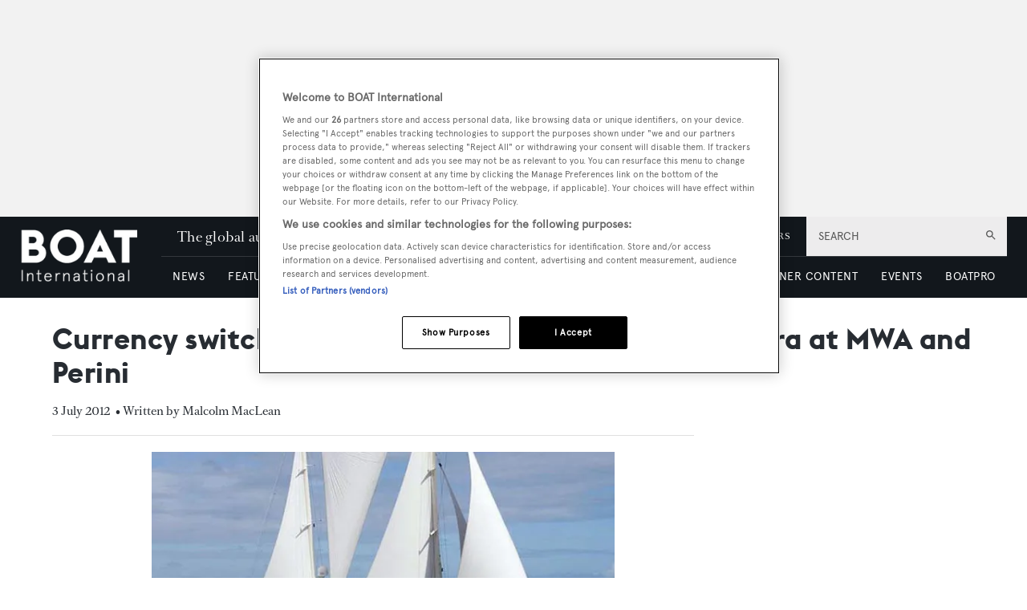

--- FILE ---
content_type: text/html; charset=utf-8
request_url: https://www.google.com/recaptcha/api2/aframe
body_size: 269
content:
<!DOCTYPE HTML><html><head><meta http-equiv="content-type" content="text/html; charset=UTF-8"></head><body><script nonce="U1UqMIVpCpXi0T4W5d4Z3Q">/** Anti-fraud and anti-abuse applications only. See google.com/recaptcha */ try{var clients={'sodar':'https://pagead2.googlesyndication.com/pagead/sodar?'};window.addEventListener("message",function(a){try{if(a.source===window.parent){var b=JSON.parse(a.data);var c=clients[b['id']];if(c){var d=document.createElement('img');d.src=c+b['params']+'&rc='+(localStorage.getItem("rc::a")?sessionStorage.getItem("rc::b"):"");window.document.body.appendChild(d);sessionStorage.setItem("rc::e",parseInt(sessionStorage.getItem("rc::e")||0)+1);localStorage.setItem("rc::h",'1768954764773');}}}catch(b){}});window.parent.postMessage("_grecaptcha_ready", "*");}catch(b){}</script></body></html>